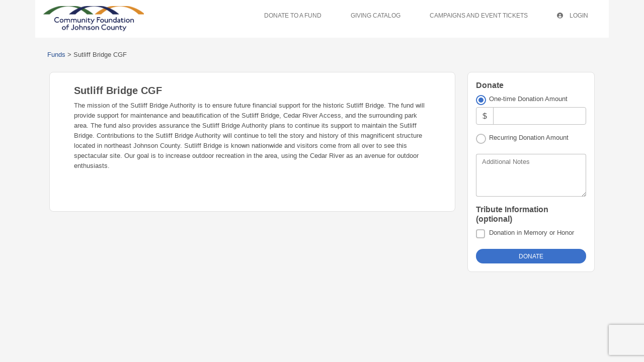

--- FILE ---
content_type: text/html
request_url: https://cfjc.fcsuite.com/erp/donate/create/fund?funit_id=1224
body_size: 4919
content:
<!DOCTYPE html>
<html lang="en">
<head>
	<title>Sutliff Bridge CGF</title>

	<meta charset="utf-8" />
	<meta name="viewport" content="width=device-width, initial-scale=1.0, shrink-to-fit=no" />
	<meta http-equiv="x-ua-compatible" content="ie-edge" />
	<link rel="stylesheet" href="https://cdnjs.cloudflare.com/ajax/libs/font-awesome/6.0.0/css/all.min.css">
<link href="https://content.fcsuite.com/2026-01-16.1441/css/lib/bootstrap-5.3.2/bootstrap.min.css" rel="stylesheet" type="text/css" />
<link href="https://content.fcsuite.com/2026-01-16.1441/css/lib/mdb-7.0.0/mdb.min.css" rel="stylesheet" type="text/css" />

	<script type="text/javascript">var jsConfig = {"locale":"en-US","date":{"date_mask":"mm/dd/yy","date_format":"US"},"currency":"USD","gtag_id":null,"env":"live"}</script>
<script type="text/javascript" src="https://content.fcsuite.com/2026-01-16.1441/js/lib/jquery-3.6.1.min.js"></script>
<script type="text/javascript" src="https://content.fcsuite.com/2026-01-16.1441/js/lib/jquery-ui-1.13.2/jquery-ui.min.js"></script>
<script type="text/javascript" src="https://content.fcsuite.com/2026-01-16.1441/js/util/Foundant.min.js"></script>
<script type="text/javascript" src="https://content.fcsuite.com/2026-01-16.1441/js/pages/miro.min.js"></script>
<script src="https://www.google.com/recaptcha/api.js?render=6Lf7pNwUAAAAAKGuQyd9obiJirU6Kcs1-k33KJTM"></script>
<script>function captcha_fallback(f){grecaptcha.render('captchav2_fallback', {'sitekey':'6LedLKAaAAAAAITVaCgZx8gXp3ExtK1cyEISjksD','callback':f})}</script>
<script type="text/javascript" src="https://content.fcsuite.com/2026-01-16.1441/js/pages/Donation_Portal.min.js"></script>

	
	<link rel="icon" type="image/png" href="https://content.fcsuite.com/favicon/foundant.png">
	<style>.breadcrumbs a {
	color: #274F91;
}
.breadcrumbs a:hover {
	text-decoration: underline;
}
.donate .ft_event_ticket {
	margin-bottom: 1.3rem;
}
.donate .ft_event_ticket .input-group .input-group-text {
	height: 2.2rem;
	margin-left: 0rem;
	margin-right: 0rem;
	width: 2rem;
}
.donate .ft_event_ticket button, .donate .ft_event_ticket input {
	display: inline-block;
}
.donate .ft_event_ticket button[data-name="additional_donation"], .donate .ft_event_ticket button[data-name="additional_donation"] {
	width: 9.6rem;
}
.donate .ft_event_ticket input#additional_donation {
	height: 2.2rem;
	width: 2.9rem;
}
.donate .ft_event_ticket:last-of-type {
	margin-bottom: 0px !important;
}
.donate .ft_event_ticket_total {
	font-weight: bold;
}
.ft_banner {
	background-color: #ffffff;
	padding-bottom: 0.5rem;
	padding-top: 0.5rem;
	text-align: center;
	word-break: break-all;
}
.ft_banner ul, .ft_banner ol, .ft_footer ul, .ft_footer ol {
	list-style-position: inside;
	padding: 0px;
	padding-inline-start: 0px;
}
.ft_body {
	background-color: #f5f5f5;
	font-family: 'Ubuntu', Helvetica, sans-serif;
	font-size: 0.8rem;
}
.ft_body .ft_container .ft_navigation .ft_card {
	border: none;
}
.ft_bs_number_input {
	height: 2.2rem;
	width: 6rem;
}
.ft_btn_primary {
	background-color: #3b71ca;
}
.ft_btn_primary:focus, .ft_btn_primary:focus-visible {
	outline: auto !important;
}
.ft_btn_primary:hover {
	background-color: #386bc0;
}
.ft_btn_primary_text {
	color: #ffffff;
}
.ft_btn_secondary {
	background-color: #e2eaf7;
}
.ft_btn_secondary:focus, .ft_btn_secondary:focus-visible {
	outline: auto !important;
}
.ft_btn_secondary:hover {
	background-color: #d7deeb;
}
.ft_btn_secondary_text {
	color: #294f8d;
}
.ft_card {
	background-color: #ffffff;
	border: 1px solid #E0E0E0;
	box-shadow: none;
}
.ft_closed_fund_text {
	color: red;
	font-weight: bold;
}
.ft_container {
	background-color: #f5f5f5;
}
.ft_content {
	background-color: #f5f5f5;
	padding-bottom: 0.5rem;
	padding-top: 0.5rem;
}
.ft_event_summary_item_add, .ft_event_summary_item_update {
	height: 2.2rem;
	width: 6.5rem;
}
.ft_footer {
	background-color: #f5f5f5;
	padding-bottom: 0.5rem;
	padding-top: 0.5rem;
	text-align: center;
}
.ft_grant_catalog_grid .ft_grant_catalog_list_add {
	margin-left: 0.6rem;
	width: 96%;
}
.ft_grant_catalog_list .ft_card .card-body {
	padding: 0px;
}
.ft_grant_catalog_list .ft_grant_catalog_list_inputs {
	width: 6rem;
}
.ft_grant_cycle_chip {
	bottom: 5px;
	margin-left: 1rem;
	position: relative;
}
.ft_header {
	background-color: #d5e2fa;
	padding-bottom: 0.5rem;
	padding-top: 0.5rem;
	text-align: center;
}
.ft_navigation {
	background-color: #ffffff;
	padding-bottom: 0.5rem;
	padding-top: 0.5rem;
}
.ft_navigation_group {
	background-color: #ffffff;
}
.ft_navigation_item {
	background-color: #ffffff;
}
.ft_navigation_item .nav-link:focus, .ft_navigation_item .nav-link:focus-visible {
	outline: auto !important;
}
.ft_p_multiline_truncate {
	-webkit-box-orient: vertical;
	-webkit-line-clamp: 4;
	display: -webkit-box;
	overflow: hidden;
}
.portal .datepicker-toggle-icon {
	padding-bottom: 0.35rem;
	padding-right: 0.25rem;
}
.portal .ft_container .ft_content .card {
	border: 1px solid #E0E0E0;
	box-shadow: none;
}
.portal .ft_content {
	padding-bottom: 0.5rem;
	padding-top: 0px;
}
.portal .ft_content .dt-length label {
	padding-left: 0.75em;
}
.portal .ft_content .dt-search label {
	padding-right: 0.75em;
}
.portal .ft_left_nav {
	border-right: 1px solid #E0E0E0;
	padding-left: 0px;
	padding-right: 0px;
}
.portal .ft_navigation {
	padding-left: 1rem;
	padding-right: 0.5rem;
}
.portal .select-dropdown-container {
	min-width: max-content !important;
}
.progress {
	border-radius: 1rem;
	height: 0.6rem;
	margin-left: 0rem;
	margin-right: 0rem;
	margin-top: 0.5rem;
}
.skip-to-content {
	background-color: white;
	color: #2D3B4A;
	height: 1px;
	left: -10000px;
	overflow: hidden;
	padding: 1rem;
	position: absolute;
	top: auto;
	width: 1px;
	z-index: 9999;
}
.skip-to-content:focus {
	height: auto;
	left: 2px;
	top: 2px;
	width: auto;
}
@media  (max-width: 768px){
	.portal .form-check-input[type=checkbox] {
		margin-right: 0px;
	}
	.portal .ft_card div.col-6:has(.mb-4) div[class*="col"] {
		margin-bottom: 5px;
		width: 100%;
	}
	.portal .ft_card form div[class*="col"] {
		width: 100%;
	}
	.portal .ft_card.mb-4 .col {
		flex: auto;
		margin: 5px 0;
	}
	.portal .ft_container>.ft_content .ft_content_right {
		width: 100%;
	}
	.portal .ft_container>.ft_content .ft_left_nav {
		width: 100%;
	}
	.portal .ft_content_right .col-3 , .ft_content_right .col-4 {
		width: 100%;
	}
	.portal .ft_navigation > .col-auto {
		width: 100%;
	}
	.portal .select-wrapper > .form-outline {
		margin-bottom: 10px;
	}
	.portal div.dt-container .dt-search input {
		width: calc(100% - 70px);
	}
	.portal div.dt-container div.dt-layout-row:not(.dt-layout-table) div.dt-layout-cell {
		text-align: right !important;
	}
}
h1 {
	font-size: 1.5rem;
	font-weight: bold;
}
h2 {
	font-size: 1.25rem;
	font-weight: bold;
}
h3 {
	font-size: 1rem;
	font-weight: bold;
}
h4 {
	font-size: 0.7rem;
}
</style>
	</head>
<body class="ft_body donate"><a href="#ft_content" class="skip-to-content">Skip to content</a>
<div class="ft_container container">
	<div class="row ft_navigation sticky-top" style="min-height: 75px;">
		<div class="col-auto">
			<div class="ft_card card p-1">
				
			<a href="http://www.cfjc.org"><div style="position: relative; width: 200px; height: 50px; overflow: hidden;"><img src="https://content.fcsuite.com/oimages/cfjc/1420.png" width="200" height="53" alt="Giving hub logo" style="position: absolute; top: 50%; left: 50%; transform: translate(-50%, -50%);"></div></a>
				
			</div>
		</div>
			
		
		
		
		<div class="col-sm-12 col-md ft_top_nav">
			<ul id="long_nav" class="d-none d-md-flex ft_navigation_group nav nav-tabs nav-tabs-hover justify-content-end">
			
				<li class="ft_navigation_item nav-item action">
					<a href="/erp/donate/list" class="nav-link">
					
					
					Donate To A Fund
					</a>
				</li>
			
				<li class="ft_navigation_item nav-item action">
					<a href="/erp/donate/list/grant" class="nav-link">
					
					
					Giving Catalog
					</a>
				</li>
			
				<li class="ft_navigation_item nav-item action">
					<a href="/erp/donate/list/ticket" class="nav-link">
					
					
					Campaigns And Event Tickets
					</a>
				</li>
			
				<li class="ft_navigation_item nav-item action">
					<a href="/erp/portal" class="nav-link">
					
					<i class="fas fa-circle-user" style="padding-right: 10px;"></i>
					Login
					</a>
				</li>
			
				<li class="ft_navigation_item nav-item donate_cart_nav_item d-none">
					<a href="/erp/donate/checkout" class="nav-link">
					
					<i class="fas fa-basket-shopping" style="padding-right: 10px;"></i>
					$0.00
					</a>
				</li>
			
			</ul>
			<div id="hamburger_nav" class="d-sm-flex d-md-none" style="position: absolute; top: 25px; right: 22px;">
<button data-mdb-button-init class="navbar-toggler ms-auto" type="button" data-mdb-collapse-init data-mdb-target="#hamburger_toggle" aria-controls="navbarToggleExternalContent3" aria-expanded="false" aria-label="Toggle navigation"><i class="fas fa-bars fa-2x"></i> </button></div>
<div class="collapse" id="hamburger_toggle">
<div class="bg-body-tertiary p-3">
<a href="/erp/donate/list" class="btn btn-link btn-block m-0 text-body">Donate To A Fund</a>
<a href="/erp/donate/list/grant" class="btn btn-link btn-block m-0 text-body">Giving Catalog</a>
<a href="/erp/donate/list/ticket" class="btn btn-link btn-block m-0 text-body">Campaigns And Event Tickets</a>
<a href="/erp/portal" class="btn btn-link btn-block m-0 text-body"><i class="fas fa-circle-user" style="padding-right: 10px;"></i>Login</a>
<a href="/erp/donate/checkout" class="btn btn-link btn-block m-0 text-body"><i class="fas fa-basket-shopping" style="padding-right: 10px;"></i>$0.00</a>
</div>
</div>

		</div>
		
	</div>



<div id="ft_content" class="ft_content p-3">
	<div class="row">
		<div class="row" id="breadcrumb_nav" aria-label="breadcrumb">
<div class="p-2 mb-3">
<div class="col breadcrumbs">
<a href="/erp/donate/list">Funds</a> > <span aria-current="page">Sutliff Bridge CGF</span>
</div>
</div>
</div>

		<div class="col">
			
<div class="row g-0">
	<div class="ft_card card p-4 mb-3">
		<div class="row g-0 mb-3">
			<div class="col-12">
			
				<div class="card-body pt-0">
					<h2 class="card-title">Sutliff Bridge CGF</h2>
					
					
					<p>The mission of the Sutliff Bridge Authority is to ensure future financial support for the historic Sutliff Bridge. The fund will provide support for maintenance and beautification of the Sutliff Bridge, Cedar River Access, and the surrounding park area. The fund also provides assurance the Sutliff Bridge Authority plans to continue its support to maintain the Sutliff Bridge.

Contributions to the Sutliff Bridge Authority will continue to tell the story and history of this magnificent structure located in northeast Johnson County. Sutliff Bridge is known nationwide and visitors come from all over to see this spectacular site. Our goal is to increase outdoor recreation in the area, using the Cedar River as an avenue for outdoor enthusiasts.</p>
				</div>
			</div>
		</div>
	</div>

</div>

		</div><div class="col-md-3">
<form method="POST" action="/erp/donate/create/fund"  data-verify="6Lf7pNwUAAAAAKGuQyd9obiJirU6Kcs1-k33KJTM" >

<input type="hidden" name="ed3af1164ad0965968e572d01b34d98d&#58;&#58;funit&#95;id" value="1224">

<input type="hidden" name="ed3af1164ad0965968e572d01b34d98d&#58;&#58;process" value="1">
			<div class="row mb-3 g-0">
	<div class="ft_card card p-3"><div class="row"><h3>Donate</h3></div><div class="row">	
	<div class="col">
		<div class="form-check"><input type="radio" name="ed3af1164ad0965968e572d01b34d98d&#58;&#58;dtype" value="onetime" class="form&#45;check&#45;input" id="36c931610868151d1099ca5839b9d9d9" checked><label class="form-check-label" for="36c931610868151d1099ca5839b9d9d9">One-time Donation Amount</label></div>
		<div id="onetime" style="display:none">
			
			
			<div class="input-group mb-3">
				<span class="input-group-text">$</span>
				<input type="text" name="ed3af1164ad0965968e572d01b34d98d&#58;&#58;amount" value="" title="Amount" aria-label="Amount" class="form-control">
			</div>
			<div class="warning&#32;alert&#32;alert&#45;warning" id="ed3af1164ad0965968e572d01b34d98d&#58;&#58;amount&#95;sdnfw&#95;error&#95;message" style="display&#58;none"></div>
			
		</div>
	</div>
</div>
<div class="row">
	<div class="col mb-3">
		<div class="form-check"><input type="radio" name="ed3af1164ad0965968e572d01b34d98d&#58;&#58;dtype" value="recurr" class="form&#45;check&#45;input" id="94be903778ad09dd5686472db13571e5"><label class="form-check-label" for="94be903778ad09dd5686472db13571e5">Recurring Donation Amount</label></div>
		<div id="recurr" class="form-group" style="display:none;">
			<div class="input-group mb-3">
				<span class="input-group-text">$</span>
				<input type="text" name="ed3af1164ad0965968e572d01b34d98d&#58;&#58;recurr&#95;amount" value="" title="Recurring&#32;Donation&#32;Amount" aria-label="Recurring&#32;Donation&#32;Amount" class="form-control"><select name="ed3af1164ad0965968e572d01b34d98d::recurr_int" title="Recurring&#32;Interval" class="form-select form&#45;select&#45;sm"><option value="1 mon">every month</option><option value="3 mons">every quarter</option><option value="1 year">every year</option></select></div>
			<div class="warning&#32;alert&#32;alert&#45;warning" id="ed3af1164ad0965968e572d01b34d98d&#58;&#58;recurr&#95;amount&#95;sdnfw&#95;error&#95;message" style="display&#58;none"></div>
			<div class="warning&#32;alert&#32;alert&#45;warning" id="ed3af1164ad0965968e572d01b34d98d&#58;&#58;recurr&#95;int&#95;sdnfw&#95;error&#95;message" style="display&#58;none"></div>
			
			<div class="input-group mb-3">
				<div class="form-outline" data-mdb-datepicker-init data-mdb-input-init data-mdb-confirm-date-on-select="true" data-mdb-format="mm&#47;dd&#47;yyyy"><input type="text" class="form-control" id="307e8d196edf4a18df6b3f83d2d30a4a" name="ed3af1164ad0965968e572d01b34d98d::recurr_end" value="" title="End Date" data-form-field="bs_datepicker"><label for="307e8d196edf4a18df6b3f83d2d30a4a" class="form-label">End Date</label></div>
			</div>
			<div class="warning&#32;alert&#32;alert&#45;warning" id="ed3af1164ad0965968e572d01b34d98d&#58;&#58;recurr&#95;end&#95;sdnfw&#95;error&#95;message" style="display&#58;none"></div>
			
			
		</div>
	</div>
</div>
<div class="row">
			<div class="col">
			<div class="form-outline bg-white mb-3" data-mdb-input-init><textarea name="ed3af1164ad0965968e572d01b34d98d&#58;&#58;note&#95;text" id="5c3ef8d06ee5b72b430d9cb36e7e051c" rows="3" class="form-control"></textarea><label class="form-label" for="5c3ef8d06ee5b72b430d9cb36e7e051c">Additional Notes</label></div>
			</div>
		</div><div class="row">
	<h3>Tribute Information (optional)</h3>
</div>

<div class="row">
	<div class="mb-3">
		<div class="form-check"><input type="checkbox" name="ed3af1164ad0965968e572d01b34d98d&#58;&#58;memorial" value="1" class="form&#45;check&#45;input" id="memorial" aria-label="Donation&#32;in&#32;Memory&#32;or&#32;Honor"><label class="form-check-label" for="memorial">Donation in Memory or Honor</label></div>
	</div>
</div>

<div class="row" id="memorial_type" style="display: none;">
	<div class="mb-3">
		<label class="form-label">Type of Tribute</label>
		<div class="form-check"><input type="radio" name="ed3af1164ad0965968e572d01b34d98d&#58;&#58;memorial&#95;type" value="memory" class="form&#45;check&#45;input" id="memorial&#95;type&#95;memory"><label class="form-check-label" for="memorial_type_memory">In Memory of</label></div>
		<div class="form-check"><input type="radio" name="ed3af1164ad0965968e572d01b34d98d&#58;&#58;memorial&#95;type" value="honor" class="form&#45;check&#45;input" id="memorial&#95;type&#95;honor"><label class="form-check-label" for="memorial_type_honor">In Honor of</label></div>
	</div>
</div>
<div class="row" id="memorial_name" style="display: none;">
	<div class="mb-3">
		<div class="form-outline bg-white" data-mdb-input-init><input type="text" name="ed3af1164ad0965968e572d01b34d98d&#58;&#58;memorial&#95;name" value="" id="693aeb5cc31122a6f5840bc94600e278" class="form-control"><label class="form-label" for="693aeb5cc31122a6f5840bc94600e278">Person being remembered/honored</label></div>
		<div class="warning&#32;alert&#32;alert&#45;warning" id="ed3af1164ad0965968e572d01b34d98d&#58;&#58;memorial&#95;name&#95;sdnfw&#95;error&#95;message" style="display&#58;none"></div>
	</div>
</div>
<div class="row" id="notify_name" style="display: none;">
	<div class="mb-3">
		<div class="form-outline bg-white" data-mdb-input-init><input type="text" name="ed3af1164ad0965968e572d01b34d98d&#58;&#58;notify&#95;name" value="" id="96f6c006838d3585ffea5ad01f4a75fd" class="form-control"><label class="form-label" for="96f6c006838d3585ffea5ad01f4a75fd">Whom to notify</label></div>
		<div class="warning&#32;alert&#32;alert&#45;warning" id="ed3af1164ad0965968e572d01b34d98d&#58;&#58;notify&#95;name&#95;sdnfw&#95;error&#95;message" style="display&#58;none"></div>
	</div>
</div>
<div class="row" id="notify_method" style="display: none;">
	<div class="mb-3">
		<label class="form-label">How would you like the person notified?</label>
		<div class="form-check"><input type="radio" name="ed3af1164ad0965968e572d01b34d98d&#58;&#58;notify&#95;method" value="mail" class="form&#45;check&#45;input" id="notify&#95;method&#95;mail"><label class="form-check-label" for="notify_method_mail">Postal Mail</label></div>
		<div class="form-check"><input type="radio" name="ed3af1164ad0965968e572d01b34d98d&#58;&#58;notify&#95;method" value="email" class="form&#45;check&#45;input" id="notify&#95;method&#95;email"><label class="form-check-label" for="notify_method_email">Email</label></div>
	</div>
	<div class="warning&#32;alert&#32;alert&#45;warning" id="ed3af1164ad0965968e572d01b34d98d&#58;&#58;notify&#95;method&#95;sdnfw&#95;error&#95;message" style="display&#58;none"></div>
</div>
<div class="row" id="notify_email" style="display: none;">
	<div class="mb-3">
		<div class="form-outline bg-white" data-mdb-input-init><input type="text" name="ed3af1164ad0965968e572d01b34d98d&#58;&#58;notify&#95;email" value="" id="ed772d4cb9d470108d0daabecab6905a" class="form-control"><label class="form-label" for="ed772d4cb9d470108d0daabecab6905a">Email Address</label></div>
		<div class="warning&#32;alert&#32;alert&#45;warning" id="ed3af1164ad0965968e572d01b34d98d&#58;&#58;notify&#95;email&#95;sdnfw&#95;error&#95;message" style="display&#58;none"></div>
	</div>
</div>	
<div class="row" id="notify_confirm" style="display: none;">
	<div class="mb-3">
		<div class="form-outline bg-white" data-mdb-input-init><input type="text" name="ed3af1164ad0965968e572d01b34d98d&#58;&#58;confirm&#95;email" value="" id="8439ec26487ace5f5837b635584871bf" class="form-control"><label class="form-label" for="8439ec26487ace5f5837b635584871bf">Confirm Email Address</label></div>
		<div class="warning&#32;alert&#32;alert&#45;warning" id="ed3af1164ad0965968e572d01b34d98d&#58;&#58;confirm&#95;email&#95;sdnfw&#95;error&#95;message" style="display&#58;none"></div>
	</div>
</div>
<div class="row" id="notify_address" style="display: none;">
	<div class="mb-3">
		<div class="form-outline bg-white" data-mdb-input-init><input type="text" name="ed3af1164ad0965968e572d01b34d98d&#58;&#58;notify&#95;address" value="" id="adf66e9d8ec1dbc33e14c8da8ef9ccbe" class="form-control"><label class="form-label" for="adf66e9d8ec1dbc33e14c8da8ef9ccbe">Address</label></div>
		<div class="warning&#32;alert&#32;alert&#45;warning" id="ed3af1164ad0965968e572d01b34d98d&#58;&#58;notify&#95;address&#95;sdnfw&#95;error&#95;message" style="display&#58;none"></div>
	</div>
</div>	
<div class="row" id="notify_city" style="display: none;">
	<div class="mb-3">
		<div class="form-outline bg-white" data-mdb-input-init><input type="text" name="ed3af1164ad0965968e572d01b34d98d&#58;&#58;notify&#95;city" value="" id="b668ce5c827f27cfef25c61e24501f20" class="form-control"><label class="form-label" for="b668ce5c827f27cfef25c61e24501f20">City</label></div>
		<div class="warning&#32;alert&#32;alert&#45;warning" id="ed3af1164ad0965968e572d01b34d98d&#58;&#58;notify&#95;city&#95;sdnfw&#95;error&#95;message" style="display&#58;none"></div>
	</div>
</div>	
<div class="row" id="notify_state" style="display: none;">
	<div class="mb-3">
		<div class="form-outline bg-white" data-mdb-input-init><input type="text" name="ed3af1164ad0965968e572d01b34d98d&#58;&#58;notify&#95;state" value="" id="debf171d80a39919fb0b2828ddcff8f4" class="form-control"><label class="form-label" for="debf171d80a39919fb0b2828ddcff8f4">State</label></div>
		<div class="warning&#32;alert&#32;alert&#45;warning" id="ed3af1164ad0965968e572d01b34d98d&#58;&#58;notify&#95;state&#95;sdnfw&#95;error&#95;message" style="display&#58;none"></div>
	</div>
</div>	
<div class="row" id="notify_zipcode" style="display: none;">
	<div class="mb-3">
		<div class="form-outline bg-white" data-mdb-input-init><input type="text" name="ed3af1164ad0965968e572d01b34d98d&#58;&#58;notify&#95;zipcode" value="" id="c03df410f7e25e295bd683c44528b34b" class="form-control"><label class="form-label" for="c03df410f7e25e295bd683c44528b34b">Zipcode</label></div>
		<div class="warning&#32;alert&#32;alert&#45;warning" id="ed3af1164ad0965968e572d01b34d98d&#58;&#58;notify&#95;zipcode&#95;sdnfw&#95;error&#95;message" style="display&#58;none"></div>
	</div>
</div>	<input class="click_once shadow-0 btn btn-sm btn-rounded btn-primary ft_btn_primary ft_btn_primary_text" type="submit" value="Donate">
	</div>
</div>

</form>

		</div></div>
</div>

</div>
<script type="text/javascript" src="https://content.fcsuite.com/2026-01-16.1441/js/lib/bootstrap-5.3.2/bootstrap.min.js"></script>
<script type="text/javascript" src="https://content.fcsuite.com/2026-01-16.1441/js/lib/mdb-7.0.0/mdb.umd.min.js"></script>

</body>
</html>

--- FILE ---
content_type: text/html; charset=utf-8
request_url: https://www.google.com/recaptcha/api2/anchor?ar=1&k=6Lf7pNwUAAAAAKGuQyd9obiJirU6Kcs1-k33KJTM&co=aHR0cHM6Ly9jZmpjLmZjc3VpdGUuY29tOjQ0Mw..&hl=en&v=PoyoqOPhxBO7pBk68S4YbpHZ&size=invisible&anchor-ms=20000&execute-ms=30000&cb=2kzab6ftrjkp
body_size: 48660
content:
<!DOCTYPE HTML><html dir="ltr" lang="en"><head><meta http-equiv="Content-Type" content="text/html; charset=UTF-8">
<meta http-equiv="X-UA-Compatible" content="IE=edge">
<title>reCAPTCHA</title>
<style type="text/css">
/* cyrillic-ext */
@font-face {
  font-family: 'Roboto';
  font-style: normal;
  font-weight: 400;
  font-stretch: 100%;
  src: url(//fonts.gstatic.com/s/roboto/v48/KFO7CnqEu92Fr1ME7kSn66aGLdTylUAMa3GUBHMdazTgWw.woff2) format('woff2');
  unicode-range: U+0460-052F, U+1C80-1C8A, U+20B4, U+2DE0-2DFF, U+A640-A69F, U+FE2E-FE2F;
}
/* cyrillic */
@font-face {
  font-family: 'Roboto';
  font-style: normal;
  font-weight: 400;
  font-stretch: 100%;
  src: url(//fonts.gstatic.com/s/roboto/v48/KFO7CnqEu92Fr1ME7kSn66aGLdTylUAMa3iUBHMdazTgWw.woff2) format('woff2');
  unicode-range: U+0301, U+0400-045F, U+0490-0491, U+04B0-04B1, U+2116;
}
/* greek-ext */
@font-face {
  font-family: 'Roboto';
  font-style: normal;
  font-weight: 400;
  font-stretch: 100%;
  src: url(//fonts.gstatic.com/s/roboto/v48/KFO7CnqEu92Fr1ME7kSn66aGLdTylUAMa3CUBHMdazTgWw.woff2) format('woff2');
  unicode-range: U+1F00-1FFF;
}
/* greek */
@font-face {
  font-family: 'Roboto';
  font-style: normal;
  font-weight: 400;
  font-stretch: 100%;
  src: url(//fonts.gstatic.com/s/roboto/v48/KFO7CnqEu92Fr1ME7kSn66aGLdTylUAMa3-UBHMdazTgWw.woff2) format('woff2');
  unicode-range: U+0370-0377, U+037A-037F, U+0384-038A, U+038C, U+038E-03A1, U+03A3-03FF;
}
/* math */
@font-face {
  font-family: 'Roboto';
  font-style: normal;
  font-weight: 400;
  font-stretch: 100%;
  src: url(//fonts.gstatic.com/s/roboto/v48/KFO7CnqEu92Fr1ME7kSn66aGLdTylUAMawCUBHMdazTgWw.woff2) format('woff2');
  unicode-range: U+0302-0303, U+0305, U+0307-0308, U+0310, U+0312, U+0315, U+031A, U+0326-0327, U+032C, U+032F-0330, U+0332-0333, U+0338, U+033A, U+0346, U+034D, U+0391-03A1, U+03A3-03A9, U+03B1-03C9, U+03D1, U+03D5-03D6, U+03F0-03F1, U+03F4-03F5, U+2016-2017, U+2034-2038, U+203C, U+2040, U+2043, U+2047, U+2050, U+2057, U+205F, U+2070-2071, U+2074-208E, U+2090-209C, U+20D0-20DC, U+20E1, U+20E5-20EF, U+2100-2112, U+2114-2115, U+2117-2121, U+2123-214F, U+2190, U+2192, U+2194-21AE, U+21B0-21E5, U+21F1-21F2, U+21F4-2211, U+2213-2214, U+2216-22FF, U+2308-230B, U+2310, U+2319, U+231C-2321, U+2336-237A, U+237C, U+2395, U+239B-23B7, U+23D0, U+23DC-23E1, U+2474-2475, U+25AF, U+25B3, U+25B7, U+25BD, U+25C1, U+25CA, U+25CC, U+25FB, U+266D-266F, U+27C0-27FF, U+2900-2AFF, U+2B0E-2B11, U+2B30-2B4C, U+2BFE, U+3030, U+FF5B, U+FF5D, U+1D400-1D7FF, U+1EE00-1EEFF;
}
/* symbols */
@font-face {
  font-family: 'Roboto';
  font-style: normal;
  font-weight: 400;
  font-stretch: 100%;
  src: url(//fonts.gstatic.com/s/roboto/v48/KFO7CnqEu92Fr1ME7kSn66aGLdTylUAMaxKUBHMdazTgWw.woff2) format('woff2');
  unicode-range: U+0001-000C, U+000E-001F, U+007F-009F, U+20DD-20E0, U+20E2-20E4, U+2150-218F, U+2190, U+2192, U+2194-2199, U+21AF, U+21E6-21F0, U+21F3, U+2218-2219, U+2299, U+22C4-22C6, U+2300-243F, U+2440-244A, U+2460-24FF, U+25A0-27BF, U+2800-28FF, U+2921-2922, U+2981, U+29BF, U+29EB, U+2B00-2BFF, U+4DC0-4DFF, U+FFF9-FFFB, U+10140-1018E, U+10190-1019C, U+101A0, U+101D0-101FD, U+102E0-102FB, U+10E60-10E7E, U+1D2C0-1D2D3, U+1D2E0-1D37F, U+1F000-1F0FF, U+1F100-1F1AD, U+1F1E6-1F1FF, U+1F30D-1F30F, U+1F315, U+1F31C, U+1F31E, U+1F320-1F32C, U+1F336, U+1F378, U+1F37D, U+1F382, U+1F393-1F39F, U+1F3A7-1F3A8, U+1F3AC-1F3AF, U+1F3C2, U+1F3C4-1F3C6, U+1F3CA-1F3CE, U+1F3D4-1F3E0, U+1F3ED, U+1F3F1-1F3F3, U+1F3F5-1F3F7, U+1F408, U+1F415, U+1F41F, U+1F426, U+1F43F, U+1F441-1F442, U+1F444, U+1F446-1F449, U+1F44C-1F44E, U+1F453, U+1F46A, U+1F47D, U+1F4A3, U+1F4B0, U+1F4B3, U+1F4B9, U+1F4BB, U+1F4BF, U+1F4C8-1F4CB, U+1F4D6, U+1F4DA, U+1F4DF, U+1F4E3-1F4E6, U+1F4EA-1F4ED, U+1F4F7, U+1F4F9-1F4FB, U+1F4FD-1F4FE, U+1F503, U+1F507-1F50B, U+1F50D, U+1F512-1F513, U+1F53E-1F54A, U+1F54F-1F5FA, U+1F610, U+1F650-1F67F, U+1F687, U+1F68D, U+1F691, U+1F694, U+1F698, U+1F6AD, U+1F6B2, U+1F6B9-1F6BA, U+1F6BC, U+1F6C6-1F6CF, U+1F6D3-1F6D7, U+1F6E0-1F6EA, U+1F6F0-1F6F3, U+1F6F7-1F6FC, U+1F700-1F7FF, U+1F800-1F80B, U+1F810-1F847, U+1F850-1F859, U+1F860-1F887, U+1F890-1F8AD, U+1F8B0-1F8BB, U+1F8C0-1F8C1, U+1F900-1F90B, U+1F93B, U+1F946, U+1F984, U+1F996, U+1F9E9, U+1FA00-1FA6F, U+1FA70-1FA7C, U+1FA80-1FA89, U+1FA8F-1FAC6, U+1FACE-1FADC, U+1FADF-1FAE9, U+1FAF0-1FAF8, U+1FB00-1FBFF;
}
/* vietnamese */
@font-face {
  font-family: 'Roboto';
  font-style: normal;
  font-weight: 400;
  font-stretch: 100%;
  src: url(//fonts.gstatic.com/s/roboto/v48/KFO7CnqEu92Fr1ME7kSn66aGLdTylUAMa3OUBHMdazTgWw.woff2) format('woff2');
  unicode-range: U+0102-0103, U+0110-0111, U+0128-0129, U+0168-0169, U+01A0-01A1, U+01AF-01B0, U+0300-0301, U+0303-0304, U+0308-0309, U+0323, U+0329, U+1EA0-1EF9, U+20AB;
}
/* latin-ext */
@font-face {
  font-family: 'Roboto';
  font-style: normal;
  font-weight: 400;
  font-stretch: 100%;
  src: url(//fonts.gstatic.com/s/roboto/v48/KFO7CnqEu92Fr1ME7kSn66aGLdTylUAMa3KUBHMdazTgWw.woff2) format('woff2');
  unicode-range: U+0100-02BA, U+02BD-02C5, U+02C7-02CC, U+02CE-02D7, U+02DD-02FF, U+0304, U+0308, U+0329, U+1D00-1DBF, U+1E00-1E9F, U+1EF2-1EFF, U+2020, U+20A0-20AB, U+20AD-20C0, U+2113, U+2C60-2C7F, U+A720-A7FF;
}
/* latin */
@font-face {
  font-family: 'Roboto';
  font-style: normal;
  font-weight: 400;
  font-stretch: 100%;
  src: url(//fonts.gstatic.com/s/roboto/v48/KFO7CnqEu92Fr1ME7kSn66aGLdTylUAMa3yUBHMdazQ.woff2) format('woff2');
  unicode-range: U+0000-00FF, U+0131, U+0152-0153, U+02BB-02BC, U+02C6, U+02DA, U+02DC, U+0304, U+0308, U+0329, U+2000-206F, U+20AC, U+2122, U+2191, U+2193, U+2212, U+2215, U+FEFF, U+FFFD;
}
/* cyrillic-ext */
@font-face {
  font-family: 'Roboto';
  font-style: normal;
  font-weight: 500;
  font-stretch: 100%;
  src: url(//fonts.gstatic.com/s/roboto/v48/KFO7CnqEu92Fr1ME7kSn66aGLdTylUAMa3GUBHMdazTgWw.woff2) format('woff2');
  unicode-range: U+0460-052F, U+1C80-1C8A, U+20B4, U+2DE0-2DFF, U+A640-A69F, U+FE2E-FE2F;
}
/* cyrillic */
@font-face {
  font-family: 'Roboto';
  font-style: normal;
  font-weight: 500;
  font-stretch: 100%;
  src: url(//fonts.gstatic.com/s/roboto/v48/KFO7CnqEu92Fr1ME7kSn66aGLdTylUAMa3iUBHMdazTgWw.woff2) format('woff2');
  unicode-range: U+0301, U+0400-045F, U+0490-0491, U+04B0-04B1, U+2116;
}
/* greek-ext */
@font-face {
  font-family: 'Roboto';
  font-style: normal;
  font-weight: 500;
  font-stretch: 100%;
  src: url(//fonts.gstatic.com/s/roboto/v48/KFO7CnqEu92Fr1ME7kSn66aGLdTylUAMa3CUBHMdazTgWw.woff2) format('woff2');
  unicode-range: U+1F00-1FFF;
}
/* greek */
@font-face {
  font-family: 'Roboto';
  font-style: normal;
  font-weight: 500;
  font-stretch: 100%;
  src: url(//fonts.gstatic.com/s/roboto/v48/KFO7CnqEu92Fr1ME7kSn66aGLdTylUAMa3-UBHMdazTgWw.woff2) format('woff2');
  unicode-range: U+0370-0377, U+037A-037F, U+0384-038A, U+038C, U+038E-03A1, U+03A3-03FF;
}
/* math */
@font-face {
  font-family: 'Roboto';
  font-style: normal;
  font-weight: 500;
  font-stretch: 100%;
  src: url(//fonts.gstatic.com/s/roboto/v48/KFO7CnqEu92Fr1ME7kSn66aGLdTylUAMawCUBHMdazTgWw.woff2) format('woff2');
  unicode-range: U+0302-0303, U+0305, U+0307-0308, U+0310, U+0312, U+0315, U+031A, U+0326-0327, U+032C, U+032F-0330, U+0332-0333, U+0338, U+033A, U+0346, U+034D, U+0391-03A1, U+03A3-03A9, U+03B1-03C9, U+03D1, U+03D5-03D6, U+03F0-03F1, U+03F4-03F5, U+2016-2017, U+2034-2038, U+203C, U+2040, U+2043, U+2047, U+2050, U+2057, U+205F, U+2070-2071, U+2074-208E, U+2090-209C, U+20D0-20DC, U+20E1, U+20E5-20EF, U+2100-2112, U+2114-2115, U+2117-2121, U+2123-214F, U+2190, U+2192, U+2194-21AE, U+21B0-21E5, U+21F1-21F2, U+21F4-2211, U+2213-2214, U+2216-22FF, U+2308-230B, U+2310, U+2319, U+231C-2321, U+2336-237A, U+237C, U+2395, U+239B-23B7, U+23D0, U+23DC-23E1, U+2474-2475, U+25AF, U+25B3, U+25B7, U+25BD, U+25C1, U+25CA, U+25CC, U+25FB, U+266D-266F, U+27C0-27FF, U+2900-2AFF, U+2B0E-2B11, U+2B30-2B4C, U+2BFE, U+3030, U+FF5B, U+FF5D, U+1D400-1D7FF, U+1EE00-1EEFF;
}
/* symbols */
@font-face {
  font-family: 'Roboto';
  font-style: normal;
  font-weight: 500;
  font-stretch: 100%;
  src: url(//fonts.gstatic.com/s/roboto/v48/KFO7CnqEu92Fr1ME7kSn66aGLdTylUAMaxKUBHMdazTgWw.woff2) format('woff2');
  unicode-range: U+0001-000C, U+000E-001F, U+007F-009F, U+20DD-20E0, U+20E2-20E4, U+2150-218F, U+2190, U+2192, U+2194-2199, U+21AF, U+21E6-21F0, U+21F3, U+2218-2219, U+2299, U+22C4-22C6, U+2300-243F, U+2440-244A, U+2460-24FF, U+25A0-27BF, U+2800-28FF, U+2921-2922, U+2981, U+29BF, U+29EB, U+2B00-2BFF, U+4DC0-4DFF, U+FFF9-FFFB, U+10140-1018E, U+10190-1019C, U+101A0, U+101D0-101FD, U+102E0-102FB, U+10E60-10E7E, U+1D2C0-1D2D3, U+1D2E0-1D37F, U+1F000-1F0FF, U+1F100-1F1AD, U+1F1E6-1F1FF, U+1F30D-1F30F, U+1F315, U+1F31C, U+1F31E, U+1F320-1F32C, U+1F336, U+1F378, U+1F37D, U+1F382, U+1F393-1F39F, U+1F3A7-1F3A8, U+1F3AC-1F3AF, U+1F3C2, U+1F3C4-1F3C6, U+1F3CA-1F3CE, U+1F3D4-1F3E0, U+1F3ED, U+1F3F1-1F3F3, U+1F3F5-1F3F7, U+1F408, U+1F415, U+1F41F, U+1F426, U+1F43F, U+1F441-1F442, U+1F444, U+1F446-1F449, U+1F44C-1F44E, U+1F453, U+1F46A, U+1F47D, U+1F4A3, U+1F4B0, U+1F4B3, U+1F4B9, U+1F4BB, U+1F4BF, U+1F4C8-1F4CB, U+1F4D6, U+1F4DA, U+1F4DF, U+1F4E3-1F4E6, U+1F4EA-1F4ED, U+1F4F7, U+1F4F9-1F4FB, U+1F4FD-1F4FE, U+1F503, U+1F507-1F50B, U+1F50D, U+1F512-1F513, U+1F53E-1F54A, U+1F54F-1F5FA, U+1F610, U+1F650-1F67F, U+1F687, U+1F68D, U+1F691, U+1F694, U+1F698, U+1F6AD, U+1F6B2, U+1F6B9-1F6BA, U+1F6BC, U+1F6C6-1F6CF, U+1F6D3-1F6D7, U+1F6E0-1F6EA, U+1F6F0-1F6F3, U+1F6F7-1F6FC, U+1F700-1F7FF, U+1F800-1F80B, U+1F810-1F847, U+1F850-1F859, U+1F860-1F887, U+1F890-1F8AD, U+1F8B0-1F8BB, U+1F8C0-1F8C1, U+1F900-1F90B, U+1F93B, U+1F946, U+1F984, U+1F996, U+1F9E9, U+1FA00-1FA6F, U+1FA70-1FA7C, U+1FA80-1FA89, U+1FA8F-1FAC6, U+1FACE-1FADC, U+1FADF-1FAE9, U+1FAF0-1FAF8, U+1FB00-1FBFF;
}
/* vietnamese */
@font-face {
  font-family: 'Roboto';
  font-style: normal;
  font-weight: 500;
  font-stretch: 100%;
  src: url(//fonts.gstatic.com/s/roboto/v48/KFO7CnqEu92Fr1ME7kSn66aGLdTylUAMa3OUBHMdazTgWw.woff2) format('woff2');
  unicode-range: U+0102-0103, U+0110-0111, U+0128-0129, U+0168-0169, U+01A0-01A1, U+01AF-01B0, U+0300-0301, U+0303-0304, U+0308-0309, U+0323, U+0329, U+1EA0-1EF9, U+20AB;
}
/* latin-ext */
@font-face {
  font-family: 'Roboto';
  font-style: normal;
  font-weight: 500;
  font-stretch: 100%;
  src: url(//fonts.gstatic.com/s/roboto/v48/KFO7CnqEu92Fr1ME7kSn66aGLdTylUAMa3KUBHMdazTgWw.woff2) format('woff2');
  unicode-range: U+0100-02BA, U+02BD-02C5, U+02C7-02CC, U+02CE-02D7, U+02DD-02FF, U+0304, U+0308, U+0329, U+1D00-1DBF, U+1E00-1E9F, U+1EF2-1EFF, U+2020, U+20A0-20AB, U+20AD-20C0, U+2113, U+2C60-2C7F, U+A720-A7FF;
}
/* latin */
@font-face {
  font-family: 'Roboto';
  font-style: normal;
  font-weight: 500;
  font-stretch: 100%;
  src: url(//fonts.gstatic.com/s/roboto/v48/KFO7CnqEu92Fr1ME7kSn66aGLdTylUAMa3yUBHMdazQ.woff2) format('woff2');
  unicode-range: U+0000-00FF, U+0131, U+0152-0153, U+02BB-02BC, U+02C6, U+02DA, U+02DC, U+0304, U+0308, U+0329, U+2000-206F, U+20AC, U+2122, U+2191, U+2193, U+2212, U+2215, U+FEFF, U+FFFD;
}
/* cyrillic-ext */
@font-face {
  font-family: 'Roboto';
  font-style: normal;
  font-weight: 900;
  font-stretch: 100%;
  src: url(//fonts.gstatic.com/s/roboto/v48/KFO7CnqEu92Fr1ME7kSn66aGLdTylUAMa3GUBHMdazTgWw.woff2) format('woff2');
  unicode-range: U+0460-052F, U+1C80-1C8A, U+20B4, U+2DE0-2DFF, U+A640-A69F, U+FE2E-FE2F;
}
/* cyrillic */
@font-face {
  font-family: 'Roboto';
  font-style: normal;
  font-weight: 900;
  font-stretch: 100%;
  src: url(//fonts.gstatic.com/s/roboto/v48/KFO7CnqEu92Fr1ME7kSn66aGLdTylUAMa3iUBHMdazTgWw.woff2) format('woff2');
  unicode-range: U+0301, U+0400-045F, U+0490-0491, U+04B0-04B1, U+2116;
}
/* greek-ext */
@font-face {
  font-family: 'Roboto';
  font-style: normal;
  font-weight: 900;
  font-stretch: 100%;
  src: url(//fonts.gstatic.com/s/roboto/v48/KFO7CnqEu92Fr1ME7kSn66aGLdTylUAMa3CUBHMdazTgWw.woff2) format('woff2');
  unicode-range: U+1F00-1FFF;
}
/* greek */
@font-face {
  font-family: 'Roboto';
  font-style: normal;
  font-weight: 900;
  font-stretch: 100%;
  src: url(//fonts.gstatic.com/s/roboto/v48/KFO7CnqEu92Fr1ME7kSn66aGLdTylUAMa3-UBHMdazTgWw.woff2) format('woff2');
  unicode-range: U+0370-0377, U+037A-037F, U+0384-038A, U+038C, U+038E-03A1, U+03A3-03FF;
}
/* math */
@font-face {
  font-family: 'Roboto';
  font-style: normal;
  font-weight: 900;
  font-stretch: 100%;
  src: url(//fonts.gstatic.com/s/roboto/v48/KFO7CnqEu92Fr1ME7kSn66aGLdTylUAMawCUBHMdazTgWw.woff2) format('woff2');
  unicode-range: U+0302-0303, U+0305, U+0307-0308, U+0310, U+0312, U+0315, U+031A, U+0326-0327, U+032C, U+032F-0330, U+0332-0333, U+0338, U+033A, U+0346, U+034D, U+0391-03A1, U+03A3-03A9, U+03B1-03C9, U+03D1, U+03D5-03D6, U+03F0-03F1, U+03F4-03F5, U+2016-2017, U+2034-2038, U+203C, U+2040, U+2043, U+2047, U+2050, U+2057, U+205F, U+2070-2071, U+2074-208E, U+2090-209C, U+20D0-20DC, U+20E1, U+20E5-20EF, U+2100-2112, U+2114-2115, U+2117-2121, U+2123-214F, U+2190, U+2192, U+2194-21AE, U+21B0-21E5, U+21F1-21F2, U+21F4-2211, U+2213-2214, U+2216-22FF, U+2308-230B, U+2310, U+2319, U+231C-2321, U+2336-237A, U+237C, U+2395, U+239B-23B7, U+23D0, U+23DC-23E1, U+2474-2475, U+25AF, U+25B3, U+25B7, U+25BD, U+25C1, U+25CA, U+25CC, U+25FB, U+266D-266F, U+27C0-27FF, U+2900-2AFF, U+2B0E-2B11, U+2B30-2B4C, U+2BFE, U+3030, U+FF5B, U+FF5D, U+1D400-1D7FF, U+1EE00-1EEFF;
}
/* symbols */
@font-face {
  font-family: 'Roboto';
  font-style: normal;
  font-weight: 900;
  font-stretch: 100%;
  src: url(//fonts.gstatic.com/s/roboto/v48/KFO7CnqEu92Fr1ME7kSn66aGLdTylUAMaxKUBHMdazTgWw.woff2) format('woff2');
  unicode-range: U+0001-000C, U+000E-001F, U+007F-009F, U+20DD-20E0, U+20E2-20E4, U+2150-218F, U+2190, U+2192, U+2194-2199, U+21AF, U+21E6-21F0, U+21F3, U+2218-2219, U+2299, U+22C4-22C6, U+2300-243F, U+2440-244A, U+2460-24FF, U+25A0-27BF, U+2800-28FF, U+2921-2922, U+2981, U+29BF, U+29EB, U+2B00-2BFF, U+4DC0-4DFF, U+FFF9-FFFB, U+10140-1018E, U+10190-1019C, U+101A0, U+101D0-101FD, U+102E0-102FB, U+10E60-10E7E, U+1D2C0-1D2D3, U+1D2E0-1D37F, U+1F000-1F0FF, U+1F100-1F1AD, U+1F1E6-1F1FF, U+1F30D-1F30F, U+1F315, U+1F31C, U+1F31E, U+1F320-1F32C, U+1F336, U+1F378, U+1F37D, U+1F382, U+1F393-1F39F, U+1F3A7-1F3A8, U+1F3AC-1F3AF, U+1F3C2, U+1F3C4-1F3C6, U+1F3CA-1F3CE, U+1F3D4-1F3E0, U+1F3ED, U+1F3F1-1F3F3, U+1F3F5-1F3F7, U+1F408, U+1F415, U+1F41F, U+1F426, U+1F43F, U+1F441-1F442, U+1F444, U+1F446-1F449, U+1F44C-1F44E, U+1F453, U+1F46A, U+1F47D, U+1F4A3, U+1F4B0, U+1F4B3, U+1F4B9, U+1F4BB, U+1F4BF, U+1F4C8-1F4CB, U+1F4D6, U+1F4DA, U+1F4DF, U+1F4E3-1F4E6, U+1F4EA-1F4ED, U+1F4F7, U+1F4F9-1F4FB, U+1F4FD-1F4FE, U+1F503, U+1F507-1F50B, U+1F50D, U+1F512-1F513, U+1F53E-1F54A, U+1F54F-1F5FA, U+1F610, U+1F650-1F67F, U+1F687, U+1F68D, U+1F691, U+1F694, U+1F698, U+1F6AD, U+1F6B2, U+1F6B9-1F6BA, U+1F6BC, U+1F6C6-1F6CF, U+1F6D3-1F6D7, U+1F6E0-1F6EA, U+1F6F0-1F6F3, U+1F6F7-1F6FC, U+1F700-1F7FF, U+1F800-1F80B, U+1F810-1F847, U+1F850-1F859, U+1F860-1F887, U+1F890-1F8AD, U+1F8B0-1F8BB, U+1F8C0-1F8C1, U+1F900-1F90B, U+1F93B, U+1F946, U+1F984, U+1F996, U+1F9E9, U+1FA00-1FA6F, U+1FA70-1FA7C, U+1FA80-1FA89, U+1FA8F-1FAC6, U+1FACE-1FADC, U+1FADF-1FAE9, U+1FAF0-1FAF8, U+1FB00-1FBFF;
}
/* vietnamese */
@font-face {
  font-family: 'Roboto';
  font-style: normal;
  font-weight: 900;
  font-stretch: 100%;
  src: url(//fonts.gstatic.com/s/roboto/v48/KFO7CnqEu92Fr1ME7kSn66aGLdTylUAMa3OUBHMdazTgWw.woff2) format('woff2');
  unicode-range: U+0102-0103, U+0110-0111, U+0128-0129, U+0168-0169, U+01A0-01A1, U+01AF-01B0, U+0300-0301, U+0303-0304, U+0308-0309, U+0323, U+0329, U+1EA0-1EF9, U+20AB;
}
/* latin-ext */
@font-face {
  font-family: 'Roboto';
  font-style: normal;
  font-weight: 900;
  font-stretch: 100%;
  src: url(//fonts.gstatic.com/s/roboto/v48/KFO7CnqEu92Fr1ME7kSn66aGLdTylUAMa3KUBHMdazTgWw.woff2) format('woff2');
  unicode-range: U+0100-02BA, U+02BD-02C5, U+02C7-02CC, U+02CE-02D7, U+02DD-02FF, U+0304, U+0308, U+0329, U+1D00-1DBF, U+1E00-1E9F, U+1EF2-1EFF, U+2020, U+20A0-20AB, U+20AD-20C0, U+2113, U+2C60-2C7F, U+A720-A7FF;
}
/* latin */
@font-face {
  font-family: 'Roboto';
  font-style: normal;
  font-weight: 900;
  font-stretch: 100%;
  src: url(//fonts.gstatic.com/s/roboto/v48/KFO7CnqEu92Fr1ME7kSn66aGLdTylUAMa3yUBHMdazQ.woff2) format('woff2');
  unicode-range: U+0000-00FF, U+0131, U+0152-0153, U+02BB-02BC, U+02C6, U+02DA, U+02DC, U+0304, U+0308, U+0329, U+2000-206F, U+20AC, U+2122, U+2191, U+2193, U+2212, U+2215, U+FEFF, U+FFFD;
}

</style>
<link rel="stylesheet" type="text/css" href="https://www.gstatic.com/recaptcha/releases/PoyoqOPhxBO7pBk68S4YbpHZ/styles__ltr.css">
<script nonce="P1Sr9CbBgPtFHOQM6h7jWg" type="text/javascript">window['__recaptcha_api'] = 'https://www.google.com/recaptcha/api2/';</script>
<script type="text/javascript" src="https://www.gstatic.com/recaptcha/releases/PoyoqOPhxBO7pBk68S4YbpHZ/recaptcha__en.js" nonce="P1Sr9CbBgPtFHOQM6h7jWg">
      
    </script></head>
<body><div id="rc-anchor-alert" class="rc-anchor-alert"></div>
<input type="hidden" id="recaptcha-token" value="[base64]">
<script type="text/javascript" nonce="P1Sr9CbBgPtFHOQM6h7jWg">
      recaptcha.anchor.Main.init("[\x22ainput\x22,[\x22bgdata\x22,\x22\x22,\[base64]/[base64]/[base64]/KE4oMTI0LHYsdi5HKSxMWihsLHYpKTpOKDEyNCx2LGwpLFYpLHYpLFQpKSxGKDE3MSx2KX0scjc9ZnVuY3Rpb24obCl7cmV0dXJuIGx9LEM9ZnVuY3Rpb24obCxWLHYpe04odixsLFYpLFZbYWtdPTI3OTZ9LG49ZnVuY3Rpb24obCxWKXtWLlg9KChWLlg/[base64]/[base64]/[base64]/[base64]/[base64]/[base64]/[base64]/[base64]/[base64]/[base64]/[base64]\\u003d\x22,\[base64]\x22,\x22wrHDmUQ0w48UBMK5T2gKH8OVw4Q0wrlsVA9AC8OLw487d8KJYsKBQ8O2eC3CgcOzw7F0w5DDgMOBw6HDjsOkVC7Dv8KnNsOwDcKrHXPDkBnDrMOsw67Co8Orw4tSwrDDpMOTw4XCrMO/UlxCCcK7wqNww5XCj0JqZmnDll0XRMOow4bDqMOWw6ENRMKQHMO2cMKWw6rCmhhAIMO2w5XDvGLDncOTTgMEwr3DoSUFA8OiX1DCr8Kzw6EBwpJFwqjDvAFDw5TDr8O3w7TDm2hywp/DrsOlGGh6wpfCoMKad8KgwpBZTHRnw5EXwq7Di3siwqPCmiNueiLDuxDChzvDj8KBLMOswpcVXTjChSHDmB/CiBTDnUU2wolLwr5Fw6LCtD7DmjPCp8Okb3/CjGvDucKNC8KcNiVuC27DtU0uwoXCtsKqw7rCnsOtwrrDtTfCiXzDkn7DvinDksKAUMK2woomwpZ3aW9Lwq7Clm9iw5wyCmlYw5JhP8KhDATCm3pQwq0TZMKhJ8KTwqoBw6/DrcO2ZsO6H8OOHXcPw6HDlsKNZVtYU8KjwpUowqvDggTDtXHDssK2wpAeQCMTaUsNwpZWw6Emw7ZHw5pSLW82FXTCiSEHwpptwoVHw6DCm8O/[base64]/CjMKjR8KJDmvDvwHCs8KHbMKTAsOFUsO8wo4Gw4zDpVF+w4UDSMO0w5fDhcOseDIGw5DCisOpYsKOfUgTwodiRMOQwol8DMKHLMOIwpoBw7rCpHclPcK7A8K0KkvDu8OSRcOYw4LCvBAfDUtaDHgCHgMJw7TDiylaUsOXw4XDncOyw5PDosOpT8O8wo/Dl8OGw4DDvShwacO3UjzDlcOfw54kw7zDtMOVBMKYaSjDnRHCllB9w73Ch8K5w75VO1wOIsONFmjCqcOywq3DkmRnXsOYUCzDpWNbw6/CpMKwcRDDgFpFw4LCtwXChCRYGVHChiMtBw8GCcKUw6XDljfDi8KeeWQYwqpZwqDCp0UmJMKdNjrDkDUVw5PCoEkUcsOIw4HCkStdbjvChMKMSDkvRhnCsFt6wrlbw5g0YlV8w6A5LMOOScK/NxMmEFVww5zDosKlaULDuCgjWTTCrV5IX8KsNMKZw5BkYFp2w4A+w6vCnTLCmcK5wrB0Vl3DnMKMd3DCnQ0sw4toHABCFipSwq7Dm8OVw5nClMKKw6rDgUvChFJFIcOkwpNSS8KPPnzClXt9wrnCtsKPwovDoMOOw6zDgB/ClR/DucOgwps3wqzCvsO1TGpzVMKew47DrGLDiTbCtjTCr8K4AgJeFGYQXENIw4YRw4hywqfCm8K/[base64]/[base64]/CvSzCrsKDw77CgE3DhcOnNMK9GcOicx7CrcKOc8K6AWJMw7N2w7vDmlXDkMOWw7MTwqMERzdSw4PDvsOQw4vDjsO3w47DjMOYwrEjwoZKZMORc8ODw6/DtsKbwqXDlMOOwqsNw7rDpQNOZysJW8Oww6Udw4/CtTbDkh/DpcKYwr7DsBXCg8OfwpULwpnDnnLCsSU4w79ULcK+ccKcZnjDq8Kkwpw3K8KSWRAxacK+w4piw4/DiwDDrcO9w5MVKk8owpk5TTASw6NSesOzIWrDmcKQYnXCuMK2GsKrMwvDoFzCmMOzwqHDkMKNBQMow6xDwrA2O2F/ZsOlGMKXw7DCqMO6IzbCjsOFwrZewoozwpgGwpXCr8KZPcKKw67DmDLCnUvChsOtPMK8BGsdw6LDnMOiwo7DlDlMw5/CisKPwrcfNcOnM8OlAsO0dTdaYsOpw6fCo3gMbsOlVV0Jcg/[base64]/DocKiXjhRw4vCvcOVIXDChMO+BMK6KcO9wp50wqVKVcK0w6HDgMOCWcKkMwPCkGPCuMOFwogkwqp0w6xfw6rCnXXDt2HCozjCszPDgsOgXsO4wrrCtsOKwrPDm8O5w5LDqUs4CcK/YlfDngMtw5TCnH9Mw6dEDEvCnzfCmG/Cj8OvUMOuK8O4csOUaypdI1Ubw61kVMKzw47CqjgEw4gDw6rDvMK2f8K9w7pKw7/Duz3CkztZIxHDjW3ChRsjw5FKw7JQRkvChcO5w7DCpMKOw40pw5TDlMOQw6pqwpwubcKnBcOSGcKbasOYw7nCtsOQw73DscK/GkMzMCNewpbDjMKmVk/CpUFcE8O2f8Kkw6XCscKgQcONBcKBw5XDucKHwr/CjMOQBwgMw5YMwppAE8KJK8K/ecOyw5wbaMKNC2HCmn/[base64]/CocOaw7hOFXLCjMKRfMKkwqLCsDxVwobCusOxwpkJCMOqw4BhbcKDEwvCjMOKAF3DrWDClybDkgXDhsOrwo8Zwq/Dj3N2DBZPw63DpG7ClhNdFRseKsOmAsKrSVbDvcOdIEcdZRnDvE/DlMO/w4YyworDj8KdwpoAw50dwrnCiCTDnsKsVnDCoV7Cs3ADw4vDjcKVw5xfXMKvw6zCmVttw4fDo8Kgwqclw6XCi15tPMOtRnjDlsKSGsO4w4A9woAVOn7Dh8KqAD/[base64]/GxXDq0pMJ8KUw4LCosOtTsO9wobCmlzDucKww6YOwrnDlhHDi8Orw6xJwrspwqfDvMKqO8Kgw45iwo/DvFfDrBBEw7DDniXCnAnDuMO5LMOcasOvKFF8w6Vqwrgww4TCrQkcbQwXw6s2NsKVfWY+wqvDpnldQmrCgsOEccKowrdZw7bDmsOzU8O3wpPDkcOPTlLDksKySsOCw4HDnEpKwp0Mw5jDj8KZRlwYwrbDoDgOwoTDgE/[base64]/DuMOEwoPCsXEFXMOlwrcMw4F0wqXDo8KGw78ARMOqfjA6wp0+w5jCj8KkYSUtJxQCw4RdwqgkwqfCmnTCg8KNwosjAMOawpDCmWnCoQ7DqMKsahDCsT0/[base64]/CkCVswq3Cu25za8K9XVfChXDCsMK3B8OjDybDrsOKccK7H8Kpw43DqiMuMQLDtHsawqBjwqTDgMKKRMKeL8K4GcOrw5rDhMOxwpRAw60rw63DjjDCkgQ5RlBvwpsSwoTCsD1dDWQKTHxvwqs/KmEMBMKEwpXChyXDjR0DLcK/w7dcwoRXwpfDgsOKw4gye0PDgsKOIQzCvUBUwoZ+w6rCr8KkesKtw4ZtwqTCiWpSGsOxw6zDt2PDqTDDpcKAw7NvwoZub3dowr/Dj8Kcw53CqwBaw5nDp8KtwoVvcmJhwpzDjxrCtCNGw6nDugHDlhJ9w6/DnB/CozwKw6PCjxXDnMOuBMO2WMKkwofCtwTCtsO/LcOTSlxkwpjDnGzCi8KBwqTDuMK8PsOVwo/DoCYYF8KmwprDicKvQMKKw4rCocOhQsKrwrNiwqF/NwhEbsOdGMKZwqNZwrkDwo9mS0tPG2PDmQXDlsKrwoRtwrcOwoTCulpeJ37CiFIyY8O+FkNsBMKoJMOVw7nCm8O3w4vDqlIxe8OqwoDDt8KybAnCuCEXwoHDvcOzOcKjCXUUw7bDkwo6fAoJw6UuwoMGasOZFMKPCznDnMKaR3/Dk8OPBlvDs8OxOQV+MzEuXMKCwpkNDERRwoRnKAvCs0sxAAxqf30ZWyjDicOZw7rCj8OzUMKiWEfChWbCi8KHZ8KhwpnDqzEAcUwpw4XDnMOZVWnCgsKEwo5TTcOuw7kEwq7Cgz7Cl8O+TlBOERZ+a8KvbkI2w5LCixvDiHfCp2jCscOuw5bDh3F0dhoFw7/DqU5owqRkw4IKRMKiRgTDs8OKcsOswo55SMOSw4zChsKKejHCl8KkwoYVw5rCk8OjaCgSE8KgwqfDj8KRwphlIXtdNA4wwrDDrcO2w7vDjMKRcMKhIMOAwpTCmsOgDXMcwqp5w7hGaX1tw6jCqATClEl0W8O/wp1GHVQwwp3CtcKfAXjDgWoKIQtHScKBVMKOwr/Dq8OYw6kfAcOPwqTDkMOdwr88MBkeRMKxwpRgZcKpQTPCnV/CqH0zdMOlw5DDhQg6YmQGw7vDr0YAwpPDg3YuYGgCNcOTdCpAwrfCuG/[base64]/[base64]/DhMOtw7hKw6YhwqBjeGrDs1TCiMK7eTpmwqRTbsO+acOGwoI3bMKbwo0uw4hPGkcvw58ow5A/c8O1IXzCuzTCtjpjw4zCl8KRw5nCrMKnw5XDjiXCsXvDhMOHQMOOw6fCnMKwQMKcw6jCvyBDwocvacKBw58Gwpt9wqrCicOgbMKUwpw3wqRaYHbDpcOvwqXDuCQswqjCgcKlHsOewqc9wqfDpi/Du8KMw57Dv8KABTrClwTDvMO7wrkjwqTDlsO5w7x3w580LHDDpknColPClMO+AcKEw7QHLDLDg8Onwrt/[base64]/CsMOow4NnADREwo/Dh8KSYARvbELDj8KIwr7DpRZjGcOowq3DgcOMw6jCtMKIHzrDt2zDksKAT8Opw6pzLBcsd0bDgH5Uw6zCiVpRL8OIwqjDmsKNSC1Hw7EWwoXDn3nDrm0Uw4wPTMOkcwpZw6rDqHjCvQdAcUjCtRJzecKoMcO/wrrDkE0ewolxQsODw47DgsK+GcKVw7PDhMKrw5Maw7pyb8Kow7zCpMKgKFp/PsOyM8ONMcOAw6VtWy4CwqQgw41rUi49bCLCrxxPN8KpUioJY0sOw7p9H8OKwpzCn8OKdxJKw7YUBsKnEcKDwqoFZgLCvDAQIsKsVGrDncOqOsO1wr9gI8KUw6PDhQEQw6olw4VIbcKSE1LCgsOiN8O4wrzDv8OswqUhA0/[base64]/VcOrZcK0SVVKwozDnxs8w6A+WhHCisOnwqY/UEpsw7spwoLCl8KKDcKhKhQZf1DCtsKdRsObbcOccWs1CE/DrsKwTMOuw4bDmALDmmZ8enrDrGIQYm9sw4jDkyXClATDrl/DmMOfwpbDl8OIMMOVC8OHwqVvalpGRMK4w5zDv8K0VMO7EFxgGMOCw7RYw6vDkUFZwpzDm8O9wqEGwplVw7XCniLDimnDg2LCgMOiacKydTx2wqPDpSTDrAkieH/CohvDtsO6w7vDr8KAZFpKw5/DnsKrYxDCj8Oxw7wIw5duV8KPF8O+HcKgwrBWY8Oaw7x1w5HDmRpiDS02FMOrw4RKHMO/[base64]/[base64]/w4xyKwxIMsKNw4bDmjMxQnHCoQXCnMOeOMOAw5LDs8OWdTwHOSJWcTLCjkXChUDCgSkUw5Yew6JwwrNRfg4xPcKfJh9mw4gbCiTCrcKkVmPChsOWFcKzNcO5w4/[base64]/Dr0UFFx1hwpwJwq/[base64]/DlsOnacONwpZYI8OSOkfCiAcQw4kofMOeX8KMVw0dw7ooJsKqQXbDgsOWDxjDpMKdJ8OTfkDCogZbNCfCoxrChj5oFsOtZW97w4zDmgDCssOgwqYJw7xtw5PDtcOUw4J8V2nDqMOGwrnDjGjDksKqfMKDwqjDlGnClmLDkcOqwojDljhjQsKuKjrCiyPDnMOPw5/ClSgwW0rCqlfCr8OXLsKUwr/DjwbCuinCg1ljwovCrsKtWHXCox8/bR3DqsOMesKINFzDjTjDlsKGUMOqMsOYw5DDvH0Tw4jDjMOoM3Rmw7zDjFHDoWNrw7J5wrfDuGhrDDvCvxLCjBppCHTDsVLDinfCkXTDnBcACg50IVnDtxoKCEs/w71LcMO2WlFZbE3Drx05wr1KVsKgdcO/enV0csOIwoHCr2dLbcKXTcKIZMOPw6QZwrlVw7HDnXsEwp9Awo7DvCLCgcOTC3/CmFkdw4PCvcOAw7lCw6hRw61hHMKGwrBBw7TDqz7DinQbJQVRwprCj8K9asOWbcOJbsO4wqPCp1TCgirChsKPUmsVRGvCqRJqPsO1WENWGcKvL8KAUk8/MgMue8Kbw5Z7w7Jmw5/CnsKqZcKYwrEmw6jDm091w4dIc8KWwoA/OGoNw6VRUsOYw5YED8OTwrvDv8Ouw6YtwqJ2wqdEQno0bsOVwqEoA8OdwpnDucK1w6YDGcKdGwklwqUmXsKXw7jDtysCwpDDrmQ9wqowwonDnMOywpbClcKqw5vDplh1wobCrScSKjzDhcKxw70kNRxOJVHCpznCvnJTwoBVwqjDsUJ+wpzCl2/CpSfDjMKcPwDDpyLDkkk0dAjCtMKGEhEWw6PDlAnDjDvContRw7XDrsOdwpfDsjpSw6sNYcODNcOHw4/Cn8OQfcKNZcOrwqHDgcKRKsOqIcOlGcOOw5rCmcKzw6ESwonCqCVlwr17woA0wrkHw4vDrAjCuhTDjcOEw6nCu28Pwo3DlsOVE1VLwo7DlF/CjxjDvWTDg25JwpYtw7QJwq0CEj5uJnxkE8KqBcOZwqItw4PCqQ9mKTg4woDCn8OWD8OzXmI/wr3DgsK1w53DvcOPwq02w4zDgsOwAcKUw4XCrsOGQgsjw5jCpDTCghvCjRfCtQ/ClmXCmzYrAn8WwqBvwoTDo2JHwqHCgcOYwqHDr8OmwpsXwrECNMK4wp4ZB1UhwrxWDMOywoFIwosDQFRWw4ohXSbCv8ODEz1Nwr/[base64]/cMOaw5XDrAXDssKBHMOnwoE3aMOJw6JmwpMpVcObfcOFYWTCvizDumDCl8KJRMOxwrxSXMKEwrQVc8OGdMOLSzfCjcOZEQTDnA3Ds8KbHiDDnHA3wrJAwrDDmcOhHV/DrsKJw6hww6DCvC3DsCLCh8K3JRQdfsK5dcOtwrbDhcKVesOIejZPLH0cwrDCgVHCn8ODwp3CsMOkS8KHDRHCsz9xwqXCt8OjwpjDhcKyOWjCm1UVw4DCssK/w4lqeyPCvA0sw7FGwpHCr3p5D8KBSDbDtcKPwo0jdBRSSsKdwo8Dw5bCh8OMwokPwp7DnnYQw6tmL8OMWsOzw4gQw6nDncOdwoXCkmYdCgzDuQ18McOUwqvDnmQ4d8OHF8KpwqjCmmRcPiTDucKiCzjCvmcsMMOCw5fCm8OAVUzCp03Cs8K/K8ORJGXDoMOjOcODwpXDvAsVwrbDvMOOOcKVacKZw73CjgRnGBbClxzDsiNZw44vw6zCkMK2L8K0Y8KYwqFKGW90wp/CtcKqw6PDoMK/[base64]/CmsORwrrCi0N1wo3Ds8OEOsOub8KqfVhQwonDu8KmBcKbwrY6wo8RwpTDnRjChmANY3cyfsO2w58KMcOfw5TCqsKZw7UUdDRuwrXDoVjCg8KSXHNcK3XCpwzDoQgKW3JTw6zDmV1decKVY8K/PjjChsORw7rDhErDncOsN2LCnsKPwphiw44wYAZRUTHDj8O1EMOHfGZUMsOAw4ZWwozDlj/DmUUfwqPCucO3IsOlEGbDogRew65Swp3DrMKPbkTChz9bKMORwojDlsOfWcK0w4fCukzDsTAvVMKGSwlpe8KyLcKgw5Qnw7I0wrnCusKXwqHCkTI6wp/DgEp9F8ODwrR8UMO+J3MFeMOkw6bDlcOSw6/CsVDCnsKQwr/CpEfDh2zCsxfDgcK7eBfDkzzCiy/Dsy5vwr9UwqlswrDDuhY1woPDplx/w7TCphTCrG/[base64]/FnPDtMKhwppCw44EAcOSwqfCk3RRE8KPwoprVHrCtiJzw4LCvR/[base64]/DnkEJPMOTIibCvXoAwpPDj8ObVsKWw5/DrnbCmMKxw7R8wrBMFsKpw4TDsMKfw41uw7vDlcKkwo7DoyHCgT7CiE/[base64]/[base64]/wrlURMKTw4k0KAFDwpQsDMObEMOrw6EXfsOyKWlTwrPCmcObwqN0w6/CnMK8QhzClVbCm1FPDcKkw68KwpHCkUBmFzoxNEcxwoIIe0xcOMOPKlYBMHzCi8KvJ8Khwp/DkMOvw5nDnh8kNsKFwpnCjgsAYMONw5F2Sn/CiggnbGs4wqrDncOPwo7CglbCqBseAMKEWg8Swp7Dowdtw6jDuDbCll1Ww47CsAEbLQDDm1k1wqjDhkbDjMKVwoIzDcK2wrR/eBbDhRzCvmNBF8Kaw60cZcKmLjoeHDBYPEvCh0puZ8KrKcOuw7JRCm5XwrUawr/DpiVwBsKTacKyYGzDpT9BIcKCw5XDgcOICsO5w6wvw67DgSs2AXUzTsO2OXTDpMOvw5gLZMOmw6FqV0glw7DCosOsw7nDtcObIMKvwpx0SsKCwq/Cnw7Cm8KoTsKWw4w1wrrDkRYOMhDCk8KDSxRXMsKTJyNENijDjD/Cu8OBw7HDoyU4HQcpayfCusOBBMKAaDMTwrM9K8Ohw5kzD8O4N8OYwpkSHkBTwr7DssO6AC/Cr8KQw79cw6rDn8Oow7rDl37CosO2wrNBMcOiZV/[base64]/DocK2K3dXw5TCgis1b0t0Q8K2TAdewpPDmXXDmy5aSMKBQsK+czrClBTDnsOaw43Cm8Oyw6A5ElLCmh9awqdkWBcEB8KSOx9vBnHDjD16YkBZVmZlc2A/[base64]/[base64]/DrG85N0jDrVNBN09dw5FVPjUEwpd4Zy3DscKeNSZhDFASwqDCnBBiesK6w7ciwoLCtMOuPRN0w6vDigRbw4MUIFfCsmxkFcORw7Zkw7fCqsOLVMO9IH3DpHMhwobCvMKcZlxTw5/DlFEIw5bCokvDp8KIwqNJJsKVwoIYQcOoHCrDrjQRwoVlw5MuwoXCtRzDk8K1GXXDhA3DhgDDqDLCukMewpYNXUrCh0/CuXItLsKNw4/[base64]/DlzpYw7dZVsKfGxbDpDQEH2TDjMKITnBawrtCw4VnwrUtwpByXMKOMcOEw5w/wpU+LcKNI8ODw7M7w5XDtxBxwrNUwp/[base64]/[base64]/CgCAyGCcQwpg/c8OYGGHClsO2w6QTKcKdR8KbwpFZw6l0wrtKwrXDmsKhYDHCqTDCucO4NMK6w5INwqzCvMOWw6/DuiLCi1/DohNsN8KgwpYbwoI3w6NlcMOfe8Oowp/[base64]/CnsKsw6LDicKMw6rDv8O5wrFJwrTDizrDpU0bwpTCtizCg8OGNzxvSy/DkFDCu29TBV97w67CoMKKwpvDlMKPFMOBIRo5wodmw5xLw6/[base64]/Dr8Oew6BGb8Oewo53wpLDuMKqwrBkwpgbDht1LsKBw4lRwoVkH1/DscKXegIUw75LOwzCncKaw7d1RcOcw67DumVkwpVWw6PDlX3DqEM+w7HDi0xvME51XmtEfsOQwqUqwpgZZcOYwpQ1wrlmdCHCjMKGw4Nnw5BYIcOyw6XDtCwBwrXDki3DmC9/am4pw44jR8OzPMKSwoYaw60Qc8KMw73CrGXCmRbCp8Orw6DDo8OnaR/Cky/CqABfwq0cw6Z6NRcjw7fDjsKrHVtwVMOmw6x+Fnx8wplSQDzCtFxyf8OdwpEnwopaIsOCS8KwUxUKw5bChVpqCxMYQ8O8w78FL8K/w4/DvHEJwqHCpMOdw7hhw6hnwrvCpMK7wr/[base64]/DpTnCq3h/ak8nL8O3wolKBkxEDsOTw4HDusO1bcK8w6FaFmo9L8OOwqYzQ8KPwqzDl8ONCMOzKHR/wqvDjkTDt8OnLgTCqsOGcEEEw7nDmVPDiGvDiEU1wrNuwoYEw4lDwpTCrhjCpiHDjlMCw6sZwrsCw4/DsMOIwp3DgsO0Q07Dp8OXGj4Nw7FHw4RcwoxUwrQ2Omxrw5zDj8OIw4bCnMK6woVFVmV1wpJzdlbDrsKjwqTDsMOfw7kbwowNO3oXESVZOAFpwp8Twp/DmMOBwqDCniTDrMKrw73DnXNOw5BMw60tw7bDjgPCnMK5w6TCucKzw4DChRlmEMKoTsKzw6d7QcKlwpPDk8OFGsObasKaw7/Ci34nw7cNw4nDmcKFIMO0FnjCmMOtwpBOwq7DicO/[base64]/Do1gOW0vDssKXw7QdwpdQAsO+N8KEw4zCtMKxdkHCg8OWScOwWXQBCsORSwN9HsKpw5EMw5rCmw/DmALDj19jL1lUasKSwrLDrsKxZEHDkMK1I8ODH8O4w7/ChQoYRxZywqnDm8O3wr9Kw4XDum7CiVXDj1cCw7PChU/[base64]/DnF3Dr8Orw7XCqTYqwrEzWjZYH8OGDGvDiUEXXGnDocKZwozDksOifjbDiMKEw60yD8Kjw5TDg8O1w6nDtMK/VMOGwrdbwrQjwoLClcKuwqbCuMKXwrbDt8KdwqnCmElKDR7Cg8O0WMKpYGtCwohgwpXCmcKLw6DDq2zChMKBwq3DswVADWMKNn7ClGHDpMOSw6FMwoQFDcK5wofCu8OCw4EEw5Vpw4QGwoJYwrpeJ8OVKsKBA8OyfcKdw6k1PcOufsO4wrnDqQLCjcOKEC/ClcKzw6lBwqQ9RllyDjDDml0QwpjCncOTU2UDwrHCjgXDkCo+csKreRx+WAdDaMKAYRRGIsORc8ObYEjDqcOrRUfDhsK/[base64]/[base64]/w7ApCDvDpsOgw6FwFMK7w61pXMOURyLCkkjCo3bCuwXChw/DiyV/[base64]/CtAw0worCvcK9IR00YsODAj4dbsOLRkHDucKTwoDDqkhPKkgbw4XCn8OPw4Vuwq7DsF/CryxEw6HCoRJWw6gITiAoVFzCq8Kfw4vCqcK8w5oUHDPChxpNwrFNVsKTVcKXwrnCvC0BXBTClHrDtFkbw402w6DDkAckdWl1LcKTw7Jsw6B2wrA8w6vDvxrCsyvDm8KSwr3Dmk98eMKJw4jDiRkIRMOew63DncK/w7TDqn3Cm01ZV8OnKcKMOsKPw5LDsMKjFSFUw6LCisKlWkAtE8K9KHbCqFw0w5lXQ2A1cMORNh7CkHnCgcK1O8OXb1XCglQuNMKrWsKtwo/Cq1ByV8O0wrDCk8O/w7fDsDNzw7xeEcKLw4gzEDrDpDFsBzBPw6skwrE2bMO8NSB/TcK2bEvDik8WZcOYwqIlw7jCsMOge8KKw6/DvcKvwrA5EybCsMKAwo7DumDCoG0Fwo0Ow4taw7vDjirCucOrAcOrw5EfCMKvMcKnwqpECMOdw7Rmwq7DnMKhw6jCjC/Co3h/fsOjwrwXIBfDjcKcCsKqWMO/VTIVLFLCu8OdejI3P8O5SMOPw4JrM33DjXwdE2ZPwoZfw7o3csKRRMOlw7zDhiDCgH1XUGvDpiHCvcKdA8KoPzEsw4hjWTTCmlBMwqwcw4DCtMKcG03CuU/DqMKJasK0bMOOw4gtQ8OaCcO/[base64]/[base64]/[base64]/DhV3Dp8KiWEc8wptzw6oGRMOLwqp9alHCkBt7w64KRMO4fVHCvCXDtArCjlp3BMKbHsK2XMOxD8ObbcOfw60NCnRtIAHCq8OtQxHDkMKBwp3DmCLCgMK1w4dYGRvDvEXDpkhuwpF5ccKgTcKvwrl/[base64]/Cr2xmwo41A2A/AzJKwp7DucKoZSV8wpHCvXxdw4sSwp3Ci8OuWi3Dk8KDwobCg2jDiBxbw4rCmsKWC8KDw4rDjcOaw4p/wpd1LMOLKcKGJcOXwqvCgMKyw5jCg1LCtmzDl8O7VcKKw6/CqMKGVsO9wqMiWDfClwjDt05Wwq/CoAp9wpLDicOoKsOKW8OWNSTDvlvCtMOjM8KRwpdZw6zChcKtw5jDgyU+NMOmLmLDmSvCoF/CgnLCuk07wrUzF8Kuw57DqcKWwqVURGrCpnVsLVjDh8OCWcKYZhlrw7kzbcOGW8ONwqjCkMOXTCPDjcKvwq/Dnzt8wqPCh8O7FsOkesKfHjPCjMO5MMOVKjJew4AMwq/[base64]/wr/CiyRbG8KFwobCiMOIw7tbwrHDp0fDpnccKjU5QnvDl8KEw5ZfemwCw4zDvMKzw4DCgE3CpsOSX0E/wpvCmEs0HsKuwp3DosOFMcOWL8OewqDDl2deWVnDiQHDlcO/wpPDu3vCvsOqDjrCtsKAw7wpf13DjnLCskfCpy7Dvjx3w6TCl0UGZWI9FcK3VF43YQrCqMKCeSkAb8ORNsOaw7gKw6B/C8K2aCBpwq/CicKlbDXDrcOQcsK7wrdRw6AqWDwEwpDDr0rDlCNGw45Tw7YZIMOcwplqTHTCu8KVag8Qw4jDhsOYw6PDksOSw7fDsg7CgjrChn3Dn2vDksKQUkHCvFUNW8K3w4IwwqvCpG/DvcKrPiPDmhzDlMO+asKuZsKBwo3DiFIOwrxlw4w4U8KCwqx5wojDvGXDosK9PHzCliB1RcOcOifDsQ5hQmNmRMK0wpPCncOUw5NGAHLCsMKIHBJkw7NPE3/DjVrDmsKTTMKRRsOzBsKewqbCjU7DlRXCvsKqw6FZwo9JB8K9wqLDtF/DglLDm1bDpEHClyXCkF3Dg30uREHDvCcAcjldKMK3dzTDn8O1wojDo8KcwpVFw7oqw5jDgWTCqkBdR8KnODUyVCXCrsOwVkDDqsOVw67DuhoJfELDlMKBw6B/W8KDw4MPwoMiecKxeR54KcOhw4o2R25pw65vfcO3w7Yawp1VJcOKRCzDksOvwrQXw6rCkMOqUcOvwqxYQsOTUEHCoSPCq3jDmAV7w7YGATlMHg/DkDQrOsKrwo1Pw4fCnsOTwrvCn3ZFB8OUWsOPb3xgJcORw58qwobCui9MwpIswpZjwrbCvxsTATFyAcKvwpvDrhLClcKnwojCnAPCgFHDp309wp/DgyRbwpfDghUAdMK3O2w3EMKbAcKAPA7DmsK7M8OGwrnDusKdMRBiwqZ0Tg5Ww5Jcw6HCr8OiwoDDlTLDhsKIw6USb8O8SlnCoMKUcl9dwobCk0bCiMKcDcKhcnZcOBXDuMOqwoTDu2/CpALDtcObwrYGDsOBwqPCnB3CqzQww7E0CMKow5XCksKGw7fCgMOYTAzDn8OCOzPCkDQDFMKDw7N2NXx2MDAww4hTw7cdZGMcwr/DucO3TV3CtCEWQsOBcwDDv8KvYsOQw5gsAyTDisKWfkzCl8KPKWdHWMOoGsK+GsKewpHChMOKw5VZUsOhLcOow7oiG03DtcKCUXrClxpVwrQWw5VAMFjDn1xgwrEXbTvCmQbCgsOfwokQw6ZbJcOvEcOTe8O8acO5w67DpMOkw7/CgWJEw4AwCHVefTEFCcK0ScKYB8K7WMOJRiUDwr87w4XCq8KfLsO8TMOTwrtqRsOUwqcBw63Cj8OIwpBSw7hDwqTCnUIddi3DiMKLI8K2wqDDuMKgM8K6cMKVL1vDtMK6w43CjDFUwo/Dr8OiasOKwoptQsObwozCogQGYEZIwr5gfUbCnwhHw4bCjcO/wrsrwo/Ci8OWwofCuMOBGkDCiTTDhSfCnMO5w7JOZ8OHQcKfw7k6NgLCjDTCkVo8w6N5NzLDgcKEw7DDthA0FSBCwqJ4wq5+woxdOjDDpUXDu15awpF7w6cBw4J/[base64]/DnMOowoXCmGkrwoFOwpzCjsKZw5DCtMKAeQonw5BJDSQ6w6zDrhxow4V1w5vDn8Kow6F5Fl8NQsOmw4dqwp4TaTNseMOAw5Aub0obahfChHXDngccw6PCh0bDvsOPLGdzPsK/[base64]/CrMOfSMKkIBXCnCnChsOswp0Iw7vCsgzDp1tOw6XDv2vClG7Dn8OresKWwonDkHcRPT7DiDFCXsORU8KXTgYsXkXDpGVAS3rCqWQ4w5Apw5fCscOJZ8Oow4HCgsO4wpPCoFJgNcKkZFjCsRp5w5rDmMKzSnZYbcOcwp5gw50SFXLDmcKrFcO+FUjCnx/Co8Khw4BaB2QpT2N/[base64]/CknFtw7XCkinCssKXesKCdcODwp8QMcKdG8KWw5lyScO0wrrDtcO8XE8jw7chFMOIwooZw5R0wq7CjTPCnHHCvsKSwrzChcOWwrXCoyzCmMK1wrPCs8OlQ8KkRCwsP1FPFkbDiUA3w6rDvFnCmMOqJxQzeMOQDDTDv0TCpG/DqcKGL8KDT0XCscK5VWHChsOBBcKMWE/ChwXDhgrDsk5/UMK1w7ZywqLCmsOqw57CnkrDthF0Al9LCEQHYcKxGUNdw4fDicOIC35DWcOuCj4bwpjDpMOBw6Y2w4rDjSHDlC7CuMOUFHPDrwl6NEsOLHAbw45Ww5nCrX7Cv8Okwr/[base64]/w5ckwpF9FcOafQLDtz3CrsKnwqswTVrCj8Oiw7YmMcOHwpHDkMOlZcOTwrbDggMRwpzClhtfBMKpwqTCgcOlYsOJIMOvwpVdRcKewoNGZMOOw6DDgzPDgMOdMHbDusOqVcOQB8KEw7XDpMKNMSTDg8Opw4PCjMKHVsOhwpvDo8OawopHwqhiVx0/w4VCFHYWQAfDpkDDmMOQN8OEesKcw7syBMOrMsK0w4AUwoXCvsKiw6vDgQvDssKidMKVeT1meh/[base64]/CksOeKgEIw4FhwpATesKkG8KGJhg8OsO3AXERw58tBsK5w5rCsWNLXsOReMKUG8OFw7hDwp0Sw5DDlsO7w67Cpi8vfWrCv8Oqw4oCw7lqPhnDiTvDicOmCS7DicKywr3ChcKmw53DgRMlXkwBw6FewrPDmsKFwoAFUsOqwonDgA1Xw5/[base64]/[base64]/[base64]/DpC3Cm1AVw6FAJ8K7AAHCsMK9wofDpcKqOMKhTsKzSksgw6k7wpQRDsKSw4vDkzLCvwRzDMONOcK5woTDq8K2wozCtcOKwqXCnMK5L8OiGAgpEcKSLGrDh8Opw7YNbzMcE23CmsK2w5/Dhg5Dw7Adw4UCeTjCnMOtw4vDm8KawqBDFsKrwqnDhVfCo8KtHSs8wprDoDIqFcOww7Q9w7sjccKnVgJWZWB7w75FwqXCvxohw4/ClcK5LCXDn8K8w7nDuMOdwqbCkcKGwpNKwr9lw7rDulBOwrTDmXQjw6fDscKCwpdlw4vCpRAtw6TCnWvDh8K6woY4wpUfBsOMXnFOwqzCmDbCikvCqFfDml7CvsOcHVUCwrE5w4PChALCh8O3w4w/wq9lOsORwrLDksKDwonCsh03wonDiMOoEUQ5wr7CsCp0T1Btw7LCl0wJPm3CjmLCvkrCgsOEwo/DhGzDs1PDrcKDKH1BwrnDncKzwrXDgcONJMKzwqoQYBjDsQcYwr7CtE8kXcK/d8KbZ1rCosOaKMOhcsOTwoNGw6bCtFHCtsKtDcK+fMOGwoclLcODw5NcwpjDh8OPc3EVa8KLw79Yc8KuXHPDocOwwpZSfMOZw4PDnAHCqQAnwooqwq5ZdsKGacKqKAvDhAE8dsKgwpHCi8Kcw6nDjsKPw5nDjwjCo2fCmMKLwpnCtMKpw4rCsiXDsMKKDMKOSH/CjcO6wrXDucOcw5PChcOEwpUzdMOWwpFTUC4GwqsywoQtWsKmwq3DlRDDicO/[base64]/woc2F2DCncO0wrICw5bDgm42JcKrAcKHHsKXbS0HF8KNWsObw5Vjdj7DlyLCt8ObXW9lYwUMwqIYKcKEw6Q+w57Clk1sw4TDrwDDrMO6w5rDpw3DshLCkzxgwpbDgw8wYsOyGV/[base64]/CgG9Ow7HDpMOJesOUw4DDtMOvU3oKJ8OowqcGWMOIbEEeAMObw5zCjcOKw4PClcKKC8OAwoQiF8Kmwp/[base64]/w5EOSSwkw6zCmMKvw4Uce23DnMORwq/[base64]/O8K7aMKxw4oHw5zCksKUWwjDlcKLw5jDv8OnwpvCpMKuTjsnw54jc3bDtcKvwrLCpsOyw6rCucO3wojDhj7DikAXwp/[base64]/DlDlBw4sjw5HCmsKYwrQ2S8OWw5vClAnCkUrDuMK6w7JgRMK3w7ssw4jDsMOBwpvCownCshkqK8OZwrpGV8KBDsKZSTZ3Z3Jzw63DqMKkVGsLVsOlwr5Rw7I6w4MwMCtXZjkOJ8KiQcOlwpLCj8Kmwr/CtH/[base64]/ClcOMwqfDtk7DmH/DlMOkw6fCoH3DhUHCpsORUcOpJ8Kiw5zDtMO8P8KIOcOGw4vDg3DCsVfCjwQUw5bCmcKzck54woTDtjJLwrA2w7FkwoVYL3VswrI0wpMwSxlIdXnDo2nDgcKRWzpuwq0OQwnDomM2QMK+PMOow7rDuR3Cv8Krwp/CvMOzZsK7fTvCgDJyw7LDgG/DlMObw4QPw5bDkMKVBynDoTklworDlwBoIBLDosOUwqoMw57ChixzP8K/[base64]/CsnBgDxTCvjXCpx1TEE/Cm8O6w77CvTvCpC8oOMO9w4EYEsOHw40Cw5rCmsOCGCVYwobCh1DCgzPDkmTDjFl1ZMKJL8OuwrUgw4DDgRF4wo/[base64]/CqsOcwqzDh1zCmMOSwrkJLi4mwrFsw6QZwpPCncOFVMK5G8KcIBPCrMKzQsOCbklNwo/[base64]/Dl05+wrERMHfCq8Khw6JzP2NzAsOCw4kVUsOUccKkw4RNwocGeSnDm00GwoPCrMKVa2Miw7AAwqEsFMKgw7zCk1TDhsODd8O8wr3CpgREKRjDiMOLwqfCpm/[base64]/Dn8KOfBQ5wpxANMKOw57DicOKMsK0SMOzw6bDhMKMFyxxwpRBRcOPSMKDwo/DlXXDqsO9w6bDplQaW8OuewLCmgdJw7ZiUCxLwqXCiwlbw7XCncKhw5UPUcOhwqfDp8KLRcODwpLDp8KBwobCjA/CsmBgG0/[base64]/w4vCnXTCnETCssKVwozCigoRwrnCicKbwoQ5YcOTwr1JMEvCgRsuWMKjw6sKw6bCicObw7A\\u003d\x22],null,[\x22conf\x22,null,\x226Lf7pNwUAAAAAKGuQyd9obiJirU6Kcs1-k33KJTM\x22,0,null,null,null,0,[21,125,63,73,95,87,41,43,42,83,102,105,109,121],[1017145,652],0,null,null,null,null,0,null,0,null,700,1,null,0,\[base64]/76lBhnEnQkZnOKMAhnM8xEZ\x22,0,0,null,null,1,null,0,1,null,null,null,0],\x22https://cfjc.fcsuite.com:443\x22,null,[3,1,1],null,null,null,1,3600,[\x22https://www.google.com/intl/en/policies/privacy/\x22,\x22https://www.google.com/intl/en/policies/terms/\x22],\x22eGOJjkZN6XRhP5Xo+JMTc8FfDwpvUWf5dNBHKyrpu/g\\u003d\x22,1,0,null,1,1768861357781,0,0,[38,23,37],null,[73,206,233,99],\x22RC-cK6nKFkeEAO-oQ\x22,null,null,null,null,null,\x220dAFcWeA61semccXRs6nlCduFnVlLhPdc-0wT-QM1VVaWWVPjyP4YsKZv5rVhGLFAO0OpOhJMivPaSmloUhaoOlOYFPoHI7CyiLg\x22,1768944157759]");
    </script></body></html>